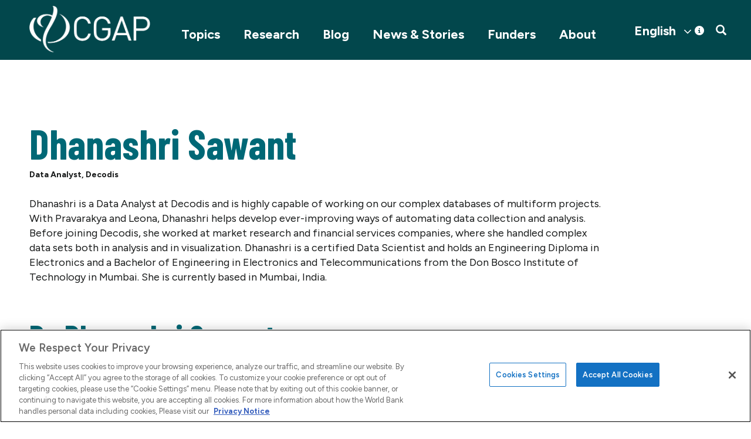

--- FILE ---
content_type: text/html; charset=UTF-8
request_url: https://www.cgap.org/about/people/dhanashri-sawant
body_size: 11944
content:


<!DOCTYPE html>
<html lang="en" dir="ltr" prefix="og: https://ogp.me/ns#">
  <head>
    <title>Dhanashri Sawant | CGAP</title>
    <meta charset="utf-8" />
<script>
          dataLayer = [{
            "postType": "person", "trackingTimePeriod": "More Than 30 Days", "postPublishedDate": "2023-07-05", 
          }];</script>
<meta name="description" content="Dhanashri is a Data Analyst at Decodis and is highly capable of working on our complex databases of multiform projects. With Pravarakya and Leona, Dhanashri helps develop ever-improving ways of automating data collection and analysis. Before joining Decodis, she worked at market research and financial services companies, where she handled complex data sets both in analysis and in visualization." />
<link rel="canonical" href="https://www.cgap.org/about/people/dhanashri-sawant" />
<meta name="twitter:card" content="summary_large_image" />
<meta name="Generator" content="Drupal 10 (https://www.drupal.org)" />
<meta name="MobileOptimized" content="width" />
<meta name="HandheldFriendly" content="true" />
<meta name="viewport" content="width=device-width, initial-scale=1.0" />
<script type="text/plain" class="optanon-category-C0004" src="https://assets.adobedtm.com/223f6e2cf7c9/9685aeb86618/launch-d83d995e27b8.min.js"></script>
<script type="text/plain" class="optanon-category-C0004">
          var wbgData = wbgData || {};

          wbgData.page = {
              pageInfo: {
                  pageName: "Dhanashri Sawant | CGAP",
                  pageCategory: "content",
                  pageUid: "",
                  pageFirstPub: "",
                  pageLastMod: "11 July 2023",
                  author: "",
                  topicTag: "",
                  subtopicTag: "",
                  contentType: "Person",
                  channel: "cgap cgap ext",
                  webpackage: ""
              },
              sectionInfo: {
                  siteSection: "",
                  subsectionP2: "",
                  subsectionP3: "",
                  subsectionP4: "",
                  subsectionP5: "",
              }
          }
          wbgData.site = {
              siteInfo: {
                  siteLanguage: "en",
                  siteCountry: "",
                  siteEnv: "prod",
                  siteType: "cgap",
                  siteRegion: "",
                  userIpaddressType: "2a03:2880:f806:1::",
              },
              techInfo: {
                  cmsType: "Drupal",
                  bussVPUnit: "cgap",
                  bussUnit: "cgap",
                  bussUserGroup: "external",
                  bussAgency: "cgap",
              },
          }
          </script>
<script>var ct_check_js_val = '0f2712aceab3e08d2fa8a53bc1cc8fec';var drupal_ac_antibot_cookie_value = '80aa8ca2740bc05c94c4978eb35454b6ea803b18598b1f846a15f98cb6e02624';var ct_use_cookies = 1;var ct_use_alt_cookies = 0;var ct_capture_buffer = 0;</script>
<script src="https://cdn.cookielaw.org/scripttemplates/otSDKStub.js" type="text/javascript" charset="UTF-8" data-domain-script="01956c70-63dd-75de-a53f-8270493f06ad"></script>
<script type="text/javascript">
function OptanonWrapper() { }
</script>
<script></script>
<link rel="icon" href="/themes/custom/cgap/favicon.ico" type="image/vnd.microsoft.icon" />

    <link rel="stylesheet" media="all" href="/sites/default/files/css/css_cPchmwr8YYZzSYKyivINPTy0qTURCa4-VoN5dpCtDww.css?delta=0&amp;language=en&amp;theme=cgap&amp;include=eJwdjFEKxCAMBS-UrkeSmAYRoil9scXb77o_8zEMI5WvVM0L24FY1kYl2e7iCL0HDn_0fpq-ZLx8Rj4bZLuVfKi4ERZCeyoMpR0i_fnpfk5Tekvuv59MhPcswBc46C1I" />
<link rel="stylesheet" media="all" href="/sites/default/files/css/css_AUUptMY8sDtoonhR2vGukTg3U8GA2OQjh3RlRUi-tK8.css?delta=1&amp;language=en&amp;theme=cgap&amp;include=eJwdjFEKxCAMBS-UrkeSmAYRoil9scXb77o_8zEMI5WvVM0L24FY1kYl2e7iCL0HDn_0fpq-ZLx8Rj4bZLuVfKi4ERZCeyoMpR0i_fnpfk5Tekvuv59MhPcswBc46C1I" />

    
          <!-- Google Tag Manager -->
      <script>(function(w,d,s,l,i){w[l]=w[l]||[];w[l].push({'gtm.start':
      new Date().getTime(),event:'gtm.js'});var f=d.getElementsByTagName(s)[0],
      j=d.createElement(s),dl=l!='dataLayer'?'&l='+l:'';j.async=true;j.src=
      'https://www.googletagmanager.com/gtm.js?id='+i+dl;f.parentNode.insertBefore(j,f);
      })(window,document,'script','dataLayer','GTM-P2T4HXS');</script>
      <!-- End Google Tag Manager -->
      </head>
  <body class="about-people-dhanashri-sawant path-node page-node-type-person has-glyphicons">
          <!-- Google Tag Manager (noscript) -->
      <noscript><iframe src="https://www.googletagmanager.com/ns.html?id=GTM-P2T4HXS"
      height="0" width="0" style="display:none;visibility:hidden"></iframe></noscript>
      <!-- End Google Tag Manager (noscript) -->
        
      <div class="dialog-off-canvas-main-canvas" data-off-canvas-main-canvas>
              <header>
              <div class="container">
          <div class="row">
       
      <div class="col-sm-12 clearfix">

        <button type="button" class="navbar-toggle" data-toggle="collapse" data-target="#navbar-collapse">
          <span class="sr-only">Toggle navigation</span>
          <span class="icon-bar"></span>
          <span class="icon-bar"></span>
          <span class="icon-bar"></span>
        </button>
        
          <div class="region region-navigation">
          <a class="logo navbar-btn pull-left" href="/" title="Home" rel="home">
      <img src="/sites/default/files/logo-white.png" alt="Home" />
    </a>
      <section id="block-mobilesearchtoggle" class="pull-right block block-block-content block-block-contentc7e971a3-41d1-473d-b94c-530f8ed33ff6 clearfix">
  
    

      
            <div class="field field--name-body field--type-text-with-summary field--label-hidden field--item"><a href="#" class="searchtoggle"><span class="icon glyphicon glyphicon-search" aria-hidden="true"></span></a></div>
      
  </section>

<section id="block-cgap-gtranslate" class="block block-gtranslate block-gtranslate-block clearfix">
  
    

      
<div class="gtranslate_wrapper"></div><script>window.gtranslateSettings = {"switcher_horizontal_position":"right","switcher_vertical_position":"top","horizontal_position":"inline","vertical_position":"inline","float_switcher_open_direction":"top","switcher_open_direction":"bottom","default_language":"en","native_language_names":1,"detect_browser_language":0,"add_new_line":1,"select_language_label":"Select Language","flag_size":32,"flag_style":"2d","globe_size":60,"alt_flags":[],"wrapper_selector":".gtranslate_wrapper","url_structure":"none","custom_domains":null,"languages":["en","fr","es"],"custom_css":".gt_container--hich1m .gt_switcher a img {\r\n  visibility: hidden;\r\n}"};</script><script>(function(){var js = document.createElement('script');js.setAttribute('src', 'https://cdn.gtranslate.net/widgets/latest/dwf.js');js.setAttribute('data-gt-orig-url', '/about/people/dhanashri-sawant');js.setAttribute('data-gt-orig-domain', 'www.cgap.org');document.body.appendChild(js);})();</script>
  </section>


  </div>

        


                  
        
                          <div id="navbar-collapse" class="navbar-collapse collapse">
              <div class="region region-navigation-collapsible">
    <section id="block-mainnavigation" class="pull-right block block-we-megamenu block-we-megamenu-blockmain clearfix">
  
    

      <div class="region-we-mega-menu">
	<a class="navbar-toggle collapsed">
	    <span class="icon-bar"></span>
	    <span class="icon-bar"></span>
	    <span class="icon-bar"></span>
	</a>
	<nav  class="main navbar navbar-default navbar-we-mega-menu mobile-collapse hover-action" data-menu-name="main" data-block-theme="cgap" data-style="Default" data-animation="None" data-delay="" data-duration="" data-autoarrow="" data-alwayshowsubmenu="" data-action="hover" data-mobile-collapse="0">
	  <div class="container-fluid">
	    <ul  class="we-mega-menu-ul nav nav-tabs">
  <li  class="we-mega-menu-li dropdown-menu" data-level="0" data-element-type="we-mega-menu-li" description="" data-id="866f7231-330c-44c2-83c7-968280bdc9d6" data-submenu="1" data-hide-sub-when-collapse="" data-group="0" data-class="" data-icon="" data-caption="" data-alignsub="" data-target="">
      <a class="we-mega-menu-li" title="" href="/topics" target="">
      Topics    </a>
    <span class="submenu-toggle">&gt;</span>  <div  class="we-mega-menu-submenu" data-element-type="we-mega-menu-submenu" data-submenu-width="" data-class="" style="width: px">
  <div class="we-mega-menu-submenu-inner">
    <div  class="we-mega-menu-row" data-element-type="we-mega-menu-row" data-custom-row="1">
  <div  class="we-mega-menu-col span12" data-element-type="we-mega-menu-col" data-width="12" data-block="views_block__mega_menu_block_1" data-blocktitle="0" data-hidewhencollapse="" data-class="">
    <div class="type-of-block"><div class="block-inner"><section class="views-element-container block block-views block-views-blockmega-menu-block-1 clearfix" id="block-views-block-mega-menu-block-1">
  
    

      <div class="form-group"><div class="container view view-mega-menu view-id-mega_menu view-display-id-block_1 js-view-dom-id-7f11b9218638f523c426f977e6b09cfcef532e711e1d12e6b4bb535b985ce965">
  
    
      
      <div class="view-content">
      <div class="item-list">
  
  <ul class="menu nav">

          <li><span class="views-field views-field-field-collections-list"><div class="field-content"></div></span><div class="views-field views-field-nothing"><span class="field-content">  <a class="subtitle1" data-toggle="collapse" href="#collapsesubmenu8837" role="button" aria-expanded="true" aria-controls="collapsesubmenu8837">
   
  </a><a href="/topics/building-resilience" hreflang="en">Building Resilience</a>
<div class="collapse in collapsesubmenu" id="collapsesubmenu8837">
  <div class="">
  <div data-history-node-id="8829" class="layout layout--onecol">
    <div class="layout__region layout__region--content">
      
            <div class="field field--name-field-short-title field--type-string field--label-hidden field--item"><a href="/topics/collections/climate-resilience" hreflang="en">Climate Resilience</a></div>
      
    </div>
  </div>

  <div data-history-node-id="9143" class="layout layout--onecol">
    <div class="layout__region layout__region--content">
      
            <div class="field field--name-field-short-title field--type-string field--label-hidden field--item"><a href="/topics/collections/fragility-and-inclusive-finance" hreflang="en">Fragile Contexts</a></div>
      
    </div>
  </div>

  <div data-history-node-id="8877" class="layout layout--onecol">
    <div class="layout__region layout__region--content">
      
            <div class="field field--name-field-short-title field--type-string field--label-hidden field--item"><a href="/topics/collections/rural-women" hreflang="en">Rural Women</a></div>
      
    </div>
  </div>

  <div data-history-node-id="9191" class="layout layout--onecol">
    <div class="layout__region layout__region--content">
      
            <div class="field field--name-field-short-title field--type-string field--label-hidden field--item"><a href="/topics/collections/food-security" hreflang="en">Food Security</a></div>
      
    </div>
  </div>

  <div data-history-node-id="9217" class="layout layout--onecol">
    <div class="layout__region layout__region--content">
      
            <div class="field field--name-field-short-title field--type-string field--label-hidden field--item"><a href="/topics/collections/inclusive-insurance" hreflang="en">Inclusive Insurance</a></div>
      
    </div>
  </div>

  <div data-history-node-id="9219" class="layout layout--onecol">
    <div class="layout__region layout__region--content">
      
            <div class="field field--name-field-short-title field--type-string field--label-hidden field--item"><a href="/topics/collections/access-to-insurance-initiative" hreflang="en">Access to Insurance Initiative (A2ii)</a></div>
      
    </div>
  </div>

 
  </div>
</div></span></div></li>
          <li><span class="views-field views-field-field-collections-list"><div class="field-content"></div></span><div class="views-field views-field-nothing"><span class="field-content">  <a class="subtitle1" data-toggle="collapse" href="#collapsesubmenu8828" role="button" aria-expanded="true" aria-controls="collapsesubmenu8828">
   
  </a><a href="/climate" hreflang="en">Climate Change</a>
<div class="collapse in collapsesubmenu" id="collapsesubmenu8828">
  <div class="">
  <div data-history-node-id="8829" class="layout layout--onecol">
    <div class="layout__region layout__region--content">
      
            <div class="field field--name-field-short-title field--type-string field--label-hidden field--item"><a href="/topics/collections/climate-resilience" hreflang="en">Climate Resilience</a></div>
      
    </div>
  </div>

  <div data-history-node-id="8877" class="layout layout--onecol">
    <div class="layout__region layout__region--content">
      
            <div class="field field--name-field-short-title field--type-string field--label-hidden field--item"><a href="/topics/collections/rural-women" hreflang="en">Rural Women</a></div>
      
    </div>
  </div>

  <div data-history-node-id="7011" class="layout layout--onecol">
    <div class="layout__region layout__region--content">
      
            <div class="field field--name-field-short-title field--type-string field--label-hidden field--item"><a href="/topics/collections/asset-finance-for-global-development" hreflang="en">Asset Finance</a></div>
      
    </div>
  </div>

 
  </div>
</div></span></div></li>
          <li><span class="views-field views-field-field-collections-list"><div class="field-content"></div></span><div class="views-field views-field-nothing"><span class="field-content">  <a class="subtitle1" data-toggle="collapse" href="#collapsesubmenu2" role="button" aria-expanded="true" aria-controls="collapsesubmenu2">
   
  </a><a href="/topics/digital-innovation" hreflang="en">Digital Innovation</a>
<div class="collapse in collapsesubmenu" id="collapsesubmenu2">
  <div class="">
  <div data-history-node-id="4206" class="layout layout--onecol">
    <div class="layout__region layout__region--content">
      
            <div class="field field--name-field-short-title field--type-string field--label-hidden field--item"><a href="/topics/collections/cico-rural-agent-networks" hreflang="en">Agent Networks</a></div>
      
    </div>
  </div>

  <div data-history-node-id="3602" class="layout layout--onecol">
    <div class="layout__region layout__region--content">
      
            <div class="field field--name-field-short-title field--type-string field--label-hidden field--item"><a href="/topics/collections/fintech-future-of-banking" hreflang="en">Fintech</a></div>
      
    </div>
  </div>

  <div data-history-node-id="8766" class="layout layout--onecol">
    <div class="layout__region layout__region--content">
      
            <div class="field field--name-field-short-title field--type-string field--label-hidden field--item"><a href="/gig-platforms-and-financial-inclusion" hreflang="en">Platform Work</a></div>
      
    </div>
  </div>

  <div data-history-node-id="5891" class="layout layout--onecol">
    <div class="layout__region layout__region--content">
      
            <div class="field field--name-field-short-title field--type-string field--label-hidden field--item"><a href="/topics/collections/open-apis" hreflang="en">Open APIs</a></div>
      
    </div>
  </div>

  <div data-history-node-id="3569" class="layout layout--onecol">
    <div class="layout__region layout__region--content">
      
            <div class="field field--name-field-short-title field--type-string field--label-hidden field--item"><a href="/topics/collections/digitizing-merchant-payments" hreflang="en">Merchant Payments</a></div>
      
    </div>
  </div>

  <div data-history-node-id="3192" class="layout layout--onecol">
    <div class="layout__region layout__region--content">
      
            <div class="field field--name-field-short-title field--type-string field--label-hidden field--item"><a href="/topics/collections/interoperability" hreflang="en">Interoperability</a></div>
      
    </div>
  </div>

  <div data-history-node-id="9045" class="layout layout--onecol">
    <div class="layout__region layout__region--content">
      
            <div class="field field--name-field-short-title field--type-string field--label-hidden field--item"><a href="/topics/collections/open-finance" hreflang="en">Open Finance</a></div>
      
    </div>
  </div>

  <div data-history-node-id="9273" class="layout layout--onecol">
    <div class="layout__region layout__region--content">
      
            <div class="field field--name-field-short-title field--type-string field--label-hidden field--item"><a href="/topics/collections/data-and-ai-for-inclusive-finance" hreflang="en">Data and AI</a></div>
      
    </div>
  </div>

 
  </div>
</div></span></div></li>
          <li><span class="views-field views-field-field-collections-list"><div class="field-content"></div></span><div class="views-field views-field-nothing"><span class="field-content">  <a class="subtitle1" data-toggle="collapse" href="#collapsesubmenu4" role="button" aria-expanded="true" aria-controls="collapsesubmenu4">
   
  </a><a href="/topics/responsible-policy" hreflang="en">Responsible Policy</a>
<div class="collapse in collapsesubmenu" id="collapsesubmenu4">
  <div class="">
  <div data-history-node-id="3555" class="layout layout--onecol">
    <div class="layout__region layout__region--content">
      
            <div class="field field--name-field-short-title field--type-string field--label-hidden field--item"><a href="/topics/collections/regulation-inclusive-digital-finance" hreflang="en">Regulation for Digital Finance</a></div>
      
    </div>
  </div>

  <div data-history-node-id="8276" class="layout layout--onecol">
    <div class="layout__region layout__region--content">
      
            <div class="field field--name-field-short-title field--type-string field--label-hidden field--item"><a href="/topics/collections/consumer-protection" hreflang="en">Consumer Protection</a></div>
      
    </div>
  </div>

  <div data-history-node-id="4251" class="layout layout--onecol">
    <div class="layout__region layout__region--content">
      
            <div class="field field--name-field-short-title field--type-string field--label-hidden field--item"><a href="/topics/collections/proportional-supervision-digital-financial-services" hreflang="en">Supervision for Digital Finance</a></div>
      
    </div>
  </div>

  <div data-history-node-id="6421" class="layout layout--onecol">
    <div class="layout__region layout__region--content">
      
            <div class="field field--name-field-short-title field--type-string field--label-hidden field--item"><a href="/topics/collections/market-monitoring" hreflang="en">Market Monitoring</a></div>
      
    </div>
  </div>

 
  </div>
</div></span></div></li>
          <li><span class="views-field views-field-field-collections-list"><div class="field-content"></div></span><div class="views-field views-field-nothing"><span class="field-content">  <a class="subtitle1" data-toggle="collapse" href="#collapsesubmenu8840" role="button" aria-expanded="true" aria-controls="collapsesubmenu8840">
   
  </a><a href="/topics/mse" hreflang="en">Micro and Small Enterprises</a>
<div class="collapse in collapsesubmenu" id="collapsesubmenu8840">
  <div class="">
  <div data-history-node-id="8832" class="layout layout--onecol">
    <div class="layout__region layout__region--content">
      
            <div class="field field--name-field-short-title field--type-string field--label-hidden field--item"><a href="/topics/collections/microfinance-digitization" hreflang="en"> Microfinance Digitization</a></div>
      
    </div>
  </div>

  <div data-history-node-id="9156" class="layout layout--onecol">
    <div class="layout__region layout__region--content">
      
            <div class="field field--name-field-short-title field--type-string field--label-hidden field--item"><a href="/topics/collections/rethinking-mse-finance" hreflang="en">Rethinking MSE Finance</a></div>
      
    </div>
  </div>

 
  </div>
</div></span></div></li>
          <li><span class="views-field views-field-field-collections-list"><div class="field-content"></div></span><div class="views-field views-field-nothing"><span class="field-content">  <a class="subtitle1" data-toggle="collapse" href="#collapsesubmenu8866" role="button" aria-expanded="true" aria-controls="collapsesubmenu8866">
   
  </a><a href="/topics/women-financial-inclusion" hreflang="en">Women&#039;s Financial Inclusion</a>
<div class="collapse in collapsesubmenu" id="collapsesubmenu8866">
  <div class="">
  <div data-history-node-id="8877" class="layout layout--onecol">
    <div class="layout__region layout__region--content">
      
            <div class="field field--name-field-short-title field--type-string field--label-hidden field--item"><a href="/topics/collections/rural-women" hreflang="en">Rural Women</a></div>
      
    </div>
  </div>

  <div data-history-node-id="9033" class="layout layout--onecol">
    <div class="layout__region layout__region--content">
      
            <div class="field field--name-field-short-title field--type-string field--label-hidden field--item"><a href="/topics/collections/young-women" hreflang="en">Young Women</a></div>
      
    </div>
  </div>

  <div data-history-node-id="9298" class="layout layout--onecol">
    <div class="layout__region layout__region--content">
      
            <div class="field field--name-field-short-title field--type-string field--label-hidden field--item"><a href="/topics/collections/addressing-gender-norms" hreflang="en">Addressing Gender Norms</a></div>
      
    </div>
  </div>

  <div data-history-node-id="8869" class="layout layout--onecol">
    <div class="layout__region layout__region--content">
      
            <div class="field field--name-field-short-title field--type-string field--label-hidden field--item"><a href="/finequity" hreflang="en">FinEquity</a></div>
      
    </div>
  </div>

 
  </div>
</div></span></div></li>
    
  </ul>

</div>

    </div>
  
          </div>
</div>

  </section>

</div></div>

</div>

</div>
<div  class="we-mega-menu-row" data-element-type="we-mega-menu-row" data-custom-row="1">
  <div  class="we-mega-menu-col span12" data-element-type="we-mega-menu-col" data-width="12" data-block="" data-blocktitle="" data-hidewhencollapse="0" data-class="">
  
</div>

</div>
<div  class="we-mega-menu-row" data-element-type="we-mega-menu-row" data-custom-row="1">
  <div  class="we-mega-menu-col span12" data-element-type="we-mega-menu-col" data-width="12" data-block="" data-blocktitle="" data-hidewhencollapse="0" data-class="">
  
</div>

</div>
<div  class="we-mega-menu-row" data-element-type="we-mega-menu-row" data-custom-row="1">
  <div  class="we-mega-menu-col span12" data-element-type="we-mega-menu-col" data-width="12" data-block="" data-blocktitle="" data-hidewhencollapse="0" data-class="">
  
</div>

</div>
<div  class="we-mega-menu-row" data-element-type="we-mega-menu-row" data-custom-row="1">
  <div  class="we-mega-menu-col span12" data-element-type="we-mega-menu-col" data-width="12" data-block="" data-blocktitle="" data-hidewhencollapse="0" data-class="">
  
</div>

</div>
<div  class="we-mega-menu-row" data-element-type="we-mega-menu-row" data-custom-row="1">
  <div  class="we-mega-menu-col span12" data-element-type="we-mega-menu-col" data-width="12" data-block="" data-blocktitle="" data-hidewhencollapse="0" data-class="">
  
</div>

</div>
<div  class="we-mega-menu-row" data-element-type="we-mega-menu-row" data-custom-row="1">
  <div  class="we-mega-menu-col span12" data-element-type="we-mega-menu-col" data-width="12" data-block="" data-blocktitle="" data-hidewhencollapse="0" data-class="">
  
</div>

</div>
<div  class="we-mega-menu-row" data-element-type="we-mega-menu-row" data-custom-row="1">
  <div  class="we-mega-menu-col span12" data-element-type="we-mega-menu-col" data-width="12" data-block="" data-blocktitle="" data-hidewhencollapse="0" data-class="">
  
</div>

</div>
<div  class="we-mega-menu-row" data-element-type="we-mega-menu-row" data-custom-row="1">
  <div  class="we-mega-menu-col span12" data-element-type="we-mega-menu-col" data-width="12" data-block="" data-blocktitle="" data-hidewhencollapse="0" data-class="">
  
</div>

</div>
<div  class="we-mega-menu-row" data-element-type="we-mega-menu-row" data-custom-row="1">
  <div  class="we-mega-menu-col span12" data-element-type="we-mega-menu-col" data-width="12" data-block="" data-blocktitle="" data-hidewhencollapse="0" data-class="">
  
</div>

</div>
<div  class="we-mega-menu-row" data-element-type="we-mega-menu-row" data-custom-row="1">
  <div  class="we-mega-menu-col span12" data-element-type="we-mega-menu-col" data-width="12" data-block="" data-blocktitle="" data-hidewhencollapse="0" data-class="">
  
</div>

</div>
<div  class="we-mega-menu-row" data-element-type="we-mega-menu-row" data-custom-row="1">
  <div  class="we-mega-menu-col span12" data-element-type="we-mega-menu-col" data-width="12" data-block="" data-blocktitle="" data-hidewhencollapse="0" data-class="">
  
</div>

</div>

  </div>
</div>
</li>
<li  class="we-mega-menu-li" data-level="0" data-element-type="we-mega-menu-li" description="" data-id="4e75f096-cf71-444c-81bc-7347c91c75df" data-submenu="0" data-hide-sub-when-collapse="" data-group="0" data-class="" data-icon="" data-caption="" data-alignsub="" data-target="">
      <a class="we-mega-menu-li" title="" href="/research" target="">
      Research    </a>
      
</li>
<li  class="we-mega-menu-li" data-level="0" data-element-type="we-mega-menu-li" description="" data-id="191773d2-1618-48eb-8b00-a65c625d163e" data-submenu="0" data-hide-sub-when-collapse="" data-group="0" data-class="" data-icon="" data-caption="" data-alignsub="" data-target="">
      <a class="we-mega-menu-li" title="" href="/blog" target="">
      Blog    </a>
      
</li>
<li  class="we-mega-menu-li dropdown-menu" data-level="0" data-element-type="we-mega-menu-li" description="CGAP News and Stories" data-id="959d2e0d-89ec-4c66-97b0-65277605e2c5" data-submenu="1" data-hide-sub-when-collapse="" data-group="0" data-class="" data-icon="" data-caption="" data-alignsub="" data-target="">
      <a class="we-mega-menu-li" title="" href="/news-and-stories" target="">
      News &amp; Stories    </a>
    <span class="submenu-toggle">&gt;</span>  <div  class="we-mega-menu-submenu" data-element-type="we-mega-menu-submenu" data-submenu-width="" data-class="" style="width: px">
  <div class="we-mega-menu-submenu-inner">
    <div  class="we-mega-menu-row" data-element-type="we-mega-menu-row" data-custom-row="1">
  <div  class="we-mega-menu-col span12 container" data-element-type="we-mega-menu-col" data-width="12" data-block="newsstories" data-blocktitle="1" data-hidewhencollapse="" data-class="container">
    <div class="type-of-block"><div class="block-inner"><h2>News Stories</h2><nav role="navigation" aria-labelledby="block-newsstories-menu" id="block-newsstories">
            
      <ul class="menu menu--news-hub nav">
                      <li class="first">
                                        <a href="/news-and-stories" data-drupal-link-system-path="node/8830">Overview</a>
                      </li>
                      <li>
                                        <a href="/news-and-stories/news" title="Stay up to date on the latest developments at CGAP" data-drupal-link-system-path="node/8850">News</a>
                  <span class="navigation__link-description">Stay up to date on the latest developments at CGAP</span>
                      </li>
                      <li>
                                        <a href="/news-and-stories/events" title="Join us for webinars, seminars and more" data-drupal-link-system-path="node/8851">Events</a>
                  <span class="navigation__link-description">Join us for webinars, seminars and more</span>
                      </li>
                      <li>
                                        <a href="/news-and-stories/podcast" title="Explore topics around inclusive finance" data-drupal-link-system-path="node/8849">Podcast</a>
                  <span class="navigation__link-description">Explore topics around inclusive finance</span>
                      </li>
                      <li>
                                        <a href="/news-and-stories/influence-stories" title="Learn about CGAP’s influence in the financial sector">Influence Stories</a>
                  <span class="navigation__link-description">Learn about CGAP’s influence in the financial sector</span>
                      </li>
                      <li class="last">
                                        <a href="/news-and-stories/videos" title="Watch insights on financial inclusion" data-drupal-link-system-path="node/8863">Videos</a>
                  <span class="navigation__link-description">Watch insights on financial inclusion</span>
                      </li>
        </ul>
  

  </nav>
</div></div>

</div>

</div>

  </div>
</div>
</li>
<li  class="we-mega-menu-li" data-level="0" data-element-type="we-mega-menu-li" description="" data-id="d7196222-2f71-4f2e-87d0-d25d1c0dc68a" data-submenu="0" data-hide-sub-when-collapse="" data-group="0" data-class="" data-icon="" data-caption="" data-alignsub="" data-target="">
      <a class="we-mega-menu-li" title="" href="/funders-and-partners" target="">
      Funders    </a>
      
</li>
<li  class="we-mega-menu-li active active-trail dropdown-menu" data-level="0" data-element-type="we-mega-menu-li" description="" data-id="6bab6e8e-db47-4ae4-abc9-ced3e66926a5" data-submenu="1" data-hide-sub-when-collapse="" data-group="0" data-class="" data-icon="" data-caption="" data-alignsub="" data-target="">
      <a class="we-mega-menu-li" title="" href="/about" target="">
      About    </a>
    <span class="submenu-toggle">&gt;</span>  <div  class="we-mega-menu-submenu" data-element-type="we-mega-menu-submenu" data-submenu-width="" data-class="" style="width: px">
  <div class="we-mega-menu-submenu-inner">
    <div  class="we-mega-menu-row" data-element-type="we-mega-menu-row" data-custom-row="1">
  <div  class="we-mega-menu-col span12" data-element-type="we-mega-menu-col" data-width="12" data-block="about" data-blocktitle="0" data-hidewhencollapse="0" data-class="">
    <div class="type-of-block"><div class="block-inner"><nav role="navigation" aria-labelledby="block-about-menu" id="block-about">
    
        
    <div class="container">
    <ul class="menu menu--about nav">
                        <li class="active">
        <a href="/about" title="Learn about CGAP&#039;s mission and vision" data-drupal-link-system-path="about">About CGAP</a>
                  <span class="navigation__link-description">Learn about CGAP&#039;s mission and vision</span>
                          </li>
                        <li>
        <a href="/about/governance" title="Meet the leaders who provide strategic guidance" data-drupal-link-system-path="node/3026">Our Governance</a>
                  <span class="navigation__link-description">Meet the leaders who provide strategic guidance</span>
                          </li>
                        <li>
        <a href="/about/member-organizations" title="View the organizations that support CGAP" data-drupal-link-system-path="about/member-organizations">Our Members</a>
                  <span class="navigation__link-description">View the organizations that support CGAP</span>
                          </li>
                        <li>
        <a href="/about/our-team" title="Meet our operating team " data-drupal-link-system-path="about/our-team">Our Team</a>
                  <span class="navigation__link-description">Meet our operating team </span>
                          </li>
                        <li>
        <a href="/about/financial-inclusion" title="Find out more about why financial inclusion matters " data-drupal-link-system-path="node/8061">Financial Inclusion </a>
                  <span class="navigation__link-description">Find out more about why financial inclusion matters </span>
                          </li>
                        <li>
        <a href="/about/key-documents" title="Review annual reports, strategy and charter" data-drupal-link-system-path="about/key-documents">Key Documents</a>
                  <span class="navigation__link-description">Review annual reports, strategy and charter</span>
                          </li>
                        <li>
        <a href="/about/contact" title="Contact us with questions and media inquiries" data-drupal-link-system-path="contact">Contact Us</a>
                  <span class="navigation__link-description">Contact us with questions and media inquiries</span>
                          </li>
        </ul>
  </div>
  

  </nav>
</div></div>

</div>

</div>
<div  class="we-mega-menu-row" data-element-type="we-mega-menu-row" data-custom-row="1">
  <div  class="we-mega-menu-col span12" data-element-type="we-mega-menu-col" data-width="12" data-block="" data-blocktitle="" data-hidewhencollapse="0" data-class="">
  
</div>

</div>
<div  class="we-mega-menu-row" data-element-type="we-mega-menu-row" data-custom-row="1">
  <div  class="we-mega-menu-col span12" data-element-type="we-mega-menu-col" data-width="12" data-block="" data-blocktitle="" data-hidewhencollapse="0" data-class="">
  
</div>

</div>
<div  class="we-mega-menu-row" data-element-type="we-mega-menu-row" data-custom-row="1">
  <div  class="we-mega-menu-col span12" data-element-type="we-mega-menu-col" data-width="12" data-block="" data-blocktitle="" data-hidewhencollapse="0" data-class="">
  
</div>

</div>
<div  class="we-mega-menu-row" data-element-type="we-mega-menu-row" data-custom-row="1">
  <div  class="we-mega-menu-col span12" data-element-type="we-mega-menu-col" data-width="12" data-block="" data-blocktitle="" data-hidewhencollapse="0" data-class="">
  
</div>

</div>
<div  class="we-mega-menu-row" data-element-type="we-mega-menu-row" data-custom-row="1">
  <div  class="we-mega-menu-col span12" data-element-type="we-mega-menu-col" data-width="12" data-block="" data-blocktitle="" data-hidewhencollapse="0" data-class="">
  
</div>

</div>
<div  class="we-mega-menu-row" data-element-type="we-mega-menu-row" data-custom-row="1">
  <div  class="we-mega-menu-col span12" data-element-type="we-mega-menu-col" data-width="12" data-block="" data-blocktitle="" data-hidewhencollapse="0" data-class="">
  
</div>

</div>
<div  class="we-mega-menu-row" data-element-type="we-mega-menu-row" data-custom-row="1">
  <div  class="we-mega-menu-col span12" data-element-type="we-mega-menu-col" data-width="12" data-block="" data-blocktitle="" data-hidewhencollapse="0" data-class="">
  
</div>

</div>
<div  class="we-mega-menu-row" data-element-type="we-mega-menu-row" data-custom-row="1">
  <div  class="we-mega-menu-col span12" data-element-type="we-mega-menu-col" data-width="12" data-block="" data-blocktitle="" data-hidewhencollapse="0" data-class="">
  
</div>

</div>
<div  class="we-mega-menu-row" data-element-type="we-mega-menu-row" data-custom-row="1">
  <div  class="we-mega-menu-col span12" data-element-type="we-mega-menu-col" data-width="12" data-block="" data-blocktitle="" data-hidewhencollapse="0" data-class="">
  
</div>

</div>
<div  class="we-mega-menu-row" data-element-type="we-mega-menu-row" data-custom-row="1">
  <div  class="we-mega-menu-col span12" data-element-type="we-mega-menu-col" data-width="12" data-block="" data-blocktitle="" data-hidewhencollapse="0" data-class="">
  
</div>

</div>
<div  class="we-mega-menu-row" data-element-type="we-mega-menu-row" data-custom-row="1">
  <div  class="we-mega-menu-col span12" data-element-type="we-mega-menu-col" data-width="12" data-block="" data-blocktitle="" data-hidewhencollapse="0" data-class="">
  
</div>

</div>

  </div>
</div>
</li>

</ul>
	  </div>
	</nav>
</div>
  </section>


  </div>

          </div>
                
                          <div class="topmenu">
              <div class="region region-topmenu">
    <section id="block-topsearch" class="col-md-4 hidden block block-block-content block-block-contentd3fa6785-c7ee-4194-8a8e-10f05814ef2c clearfix">
  
    

      
            <div class="field field--name-body field--type-text-with-summary field--label-hidden field--item"><form accept-charset="UTF-8" action="/search" data-drupal-form-fields="edit-keywords" id="search-block-form" method="get">
<div class="form-item js-form-item form-type-search js-form-type-search form-item-keywords js-form-item-keywords form-no-label form-group"><label class="control-label sr-only" for="edit-keywords">Search</label>
<div class="input-group"><input class="form-search form-control" data-drupal-selector="edit-keywords" id="edit-keywords" maxlength="128" name="keywords" placeholder="Search" size="15" title type="search" value><span class="input-group-btn"><button class="button js-form-submit form-submit btn-primary btn icon-only" name type="submit" value="Search"><span class="sr-only">Search</span><span class="icon glyphicon glyphicon-search" aria-hidden="true"></span></button></span></div>
</div>

<div class="form-actions form-group js-form-wrapper form-wrapper" data-drupal-selector="edit-actions" id="edit-actions">&nbsp;</div>
</form>
</div>
      
  </section>


  </div>

          </div>
        
      </div>

                </div>
        </div>
          </header>
  

    <div class="titlearea">
    <div class="container">
      <div class="row">
        <div class="col-sm-12">
            <div class="region region-titlearea">
    <nav role="navigation" aria-labelledby="block-about-menu" id="block-about">
    
        
    <div class="container">
    <ul class="menu menu--about nav">
                        <li class="active">
        <a href="/about" title="Learn about CGAP&#039;s mission and vision" data-drupal-link-system-path="about">About CGAP</a>
                  <span class="navigation__link-description">Learn about CGAP&#039;s mission and vision</span>
                          </li>
                        <li>
        <a href="/about/governance" title="Meet the leaders who provide strategic guidance" data-drupal-link-system-path="node/3026">Our Governance</a>
                  <span class="navigation__link-description">Meet the leaders who provide strategic guidance</span>
                          </li>
                        <li>
        <a href="/about/member-organizations" title="View the organizations that support CGAP" data-drupal-link-system-path="about/member-organizations">Our Members</a>
                  <span class="navigation__link-description">View the organizations that support CGAP</span>
                          </li>
                        <li>
        <a href="/about/our-team" title="Meet our operating team " data-drupal-link-system-path="about/our-team">Our Team</a>
                  <span class="navigation__link-description">Meet our operating team </span>
                          </li>
                        <li>
        <a href="/about/financial-inclusion" title="Find out more about why financial inclusion matters " data-drupal-link-system-path="node/8061">Financial Inclusion </a>
                  <span class="navigation__link-description">Find out more about why financial inclusion matters </span>
                          </li>
                        <li>
        <a href="/about/key-documents" title="Review annual reports, strategy and charter" data-drupal-link-system-path="about/key-documents">Key Documents</a>
                  <span class="navigation__link-description">Review annual reports, strategy and charter</span>
                          </li>
                        <li>
        <a href="/about/contact" title="Contact us with questions and media inquiries" data-drupal-link-system-path="contact">Contact Us</a>
                  <span class="navigation__link-description">Contact us with questions and media inquiries</span>
                          </li>
        </ul>
  </div>
  

  </nav>

  </div>

        </div>
      </div>
    </div>
  </div>
  




  <div role="main" class="main-container container js-quickedit-main-content">
    <div class="row">

            
            
                  <section class="col-sm-12">

                                      <div class="highlighted">  <div class="region region-highlighted">
    <div data-drupal-messages-fallback class="hidden"></div>

  </div>
</div>
                  
                
                
                
                          <a id="main-content"></a>
            <div class="region region-content">
      
<article data-history-node-id="8791" class="person is-promoted full clearfix">

  
    

  
  <div class="content">
    

<div class="layout3col372">
  <div class="row"><div class="col-sm-12"><div class="heading"></div></div></div>
    <div class="row"><div class="col-sm-7 col-sm-offset-1"><div class="pageinfo"></div></div></div>
  <div class="row mainrow">
        <section class="col-sm-10 maincol"><section class="views-element-container block block-views block-views-blockperson-page-info-block-1 clearfix">
  
    

      <div class="form-group"><div class="view view-person-page-info view-id-person_page_info view-display-id-block_1 js-view-dom-id-2a4be8e9452d73eaec6fa4169ff56fcfd7c957983805ecec8f19235575f0b312">
  
    
      
      <div class="view-content">
          <div class="views-row"><div class="views-field views-field-views-conditional-field"><span class="field-content"></span></div><div class="views-field views-field-title"><h1 class="field-content">Dhanashri Sawant</h1></div><div class="views-field views-field-field-job-title"><div class="field-content job-title">Data Analyst, Decodis </div></div></div>

    </div>
  
          </div>
</div>

  </section>

<section class="block block-layout-builder block-field-blocknodepersonbody clearfix">
  
    

      
            <div class="field field--name-body field--type-text-with-summary field--label-hidden field--item"><p>Dhanashri is a Data Analyst at Decodis and is highly capable of working on our complex databases of multiform projects. With Pravarakya and Leona, Dhanashri helps develop ever-improving ways of automating data collection and analysis. Before joining Decodis, she worked at market research and financial services companies, where she handled complex data sets both in analysis and in visualization. Dhanashri is a certified Data Scientist and holds an Engineering Diploma in Electronics and a Bachelor of Engineering in Electronics and Telecommunications from the Don Bosco Institute of Technology in Mumbai. She is currently based in Mumbai, India.</p>

<p>&nbsp;</p></div>
      
  </section>

<section class="views-element-container block block-views block-views-blockcontent-by-author-block-1 clearfix">
  
    

      <div class="form-group"><div class="view view-content-by-author view-id-content_by_author view-display-id-block_1 js-view-dom-id-2ae4e7e1efd0973473ed60f7afbab58f672650c8c2c5a04c0e736ec409f1a0b3">
  
    
      <div class="view-header">
      <div class="view view-content-by-author view-id-content_by_author view-display-id-embed_1 js-view-dom-id-0650b4171a8efa087ffa4247eb8ee4f576dff3801bec95e938426c12531425e3">
  
    
      
      <div class="view-content">
          <div class="views-row"><span class="views-field views-field-title"><h2 class="field-content">By Dhanashri Sawant</h2></span></div>

    </div>
  
          </div>

    </div>
      
      <div class="view-content">
          <div class="views-row"><div class="listing">
  <div class="listing__inner">
            <div class="listing__text noimg">
            <div class="meta"><div class="metainner">Research</div><time datetime="2023-07-06T12:00:00Z">06 July 2023</time>
</div>
            <h3><a href="/research/reading-deck/social-media-monitoring-to-assess-consumer-risks-in-digital-credit-apps" hreflang="en">Social Media Monitoring to Assess Consumer Risks in Digital Credit Apps: Guidance for Supervisors from an India Pilot</a></h3>
            To better understand the digital consumer credit and the risks they pose for customers, this reading deck contains supervisory guidance on the use of a branch of AI, Natural Language Processing (NLP), for social media monitoring. It is based on insights and lessons from an India pilot and provides examples of social media analyses carried out as part of that pilot. 
      <div class="listing__links"></div>
    </div>
  </div>
</div>

</div>

    </div>
  
      
          </div>
</div>

  </section>

</section>
    <aside class="col-sm-2 sidebar sidebar-second"><section class="block block-cgap-helper block-person-social-links clearfix">
  
    

      
  </section>

</aside>  </div>
    <div class="row comments-wrap padded"><div class="col-sm-7 col-sm-offset-1"></div></div>
</div>

  </div>

</article>


  </div>

              </section>

                </div>
  </div>



      <footer class="footer" role="contentinfo">
      <div class="container">
        <div class="row">
          <div class="col-sm-12">
              <div class="region region-footer">
    <section id="block-footerlogo" class="pull-left logoblock block block-block-content block-block-content518cebb3-b67d-4930-bfe6-f6a74b601a52 clearfix">
  
    

      
            <div class="field field--name-body field--type-text-with-summary field--label-hidden field--item"><p><a href="/"><img alt="CGAP Logo" src="/themes/custom/cgap/images/logo-white.png"></a></p>
<p>1818 H Street, NW<br>
MSN F3K-306<br>
Washington, DC 20433</p></div>
      
  </section>

<nav role="navigation" aria-labelledby="block-footer-menu" id="block-footer" class="pull-left menublock">
            
      <ul class="menu menu--footer nav">
                      <li class="active active-trail first">
                                        <a href="/about" class="active-trail" data-drupal-link-system-path="about">About</a>
                      </li>
                      <li>
                                        <a href="/news-and-stories/news" data-drupal-link-system-path="node/8850">News</a>
                      </li>
                      <li>
                                        <a href="/topics" data-drupal-link-system-path="topics">Topics</a>
                      </li>
                      <li>
                                        <a href="/news-and-stories/events" data-drupal-link-system-path="node/8851">Events</a>
                      </li>
                      <li>
                                        <a href="/research" data-drupal-link-system-path="research">Research</a>
                      </li>
                      <li>
                                        <a href="/about/careers" data-drupal-link-system-path="node/3339">Careers</a>
                      </li>
                      <li>
                                        <a href="/blog" data-drupal-link-system-path="blog">Blog</a>
                      </li>
                      <li>
                                        <a href="/about/contact" data-drupal-link-system-path="contact">Contact</a>
                      </li>
                      <li class="last">
                                        <a href="/about/faq">Financial Inclusion FAQ</a>
                      </li>
        </ul>
  

  </nav>
<section id="block-footersociallinks" class="pull-right socialblock block block-block-content block-block-contentc0a6c640-c7cd-4d7f-9ff0-009a80a9fac9 clearfix">
  
    

      
            <div class="field field--name-body field--type-text-with-summary field--label-hidden field--item"><style>
.podcast { vertical-align:bottom; filter:brightness(0) invert(1); }
.podcast:hover { filter:unset; }
</style>

<span>Stay Informed!</span>
<span>Sign up for our newsletter</span>
<a href="/subscribe" class="btn smallyellow">Sign up</a>
<ul style="text-align:left;">
<li><a href="https://www.facebook.com/CGAPFinancialInclusion"><i class="fa-brands fa-facebook-f"></i></a></li>
<li><a href="https://twitter.com/cgap"><i class="fa-brands fa-x-twitter"></i></a></li>
<li><a href="https://www.linkedin.com/company/cgap-world-bank-group"><i class="fa-brands fa-linkedin-in"></i></a></li>
<li><a href="https://www.youtube.com/channel/UCUO7nlegYLiGPNm5R0cfOiA"><i class="fa-brands fa-youtube"></i></a></li>
<li><a href="https://podcasts.apple.com/us/podcast/inclusive-finance-frontiers/id1057974369"><img class="podcast" src="/sites/default/files/styles/thumbnail/public/2025-11/podcast.png.webp?itok=OJKkXJ2a" width="22" height="22"></a></li>

</ul></div>
      
            <div class="field field--name-field-wave field--type-boolean field--label-hidden field--item"></div>
      
  </section>


  </div>

          </div>
        </div>
      </div>
    </footer>
  
      <div class="footerbar">
      <div class="container">
        <div class="row">
          <div class="col-sm-12">
              <div class="region region-footerbar">
    <section id="block-copyright" class="pull-left block block-block-content block-block-content5419844c-cd2f-4072-a9f8-c6b122ac9dac clearfix">
  
    

      
            <div class="field field--name-body field--type-text-with-summary field--label-hidden field--item"><p>© 2026 CGAP</p></div>
      
            <div class="field field--name-field-wave field--type-boolean field--label-hidden field--item"></div>
      
  </section>

<section id="block-footerlinks" class="footerlinks pull-right block block-block-content block-block-content6ac29693-795b-470b-86fd-f3070fed16cc clearfix">
  
    

      
            <div class="field field--name-body field--type-text-with-summary field--label-hidden field--item"><ul>
	<li><a href="https://www.worldbank.org/en/about/legal">Legal</a></li>
	<li><a href="https://www.worldbank.org/en/about/legal/privacy-notice">Privacy Notice</a></li>
</ul>
</div>
      
  </section>

<section id="block-cgap-customcss" class="block block-block-content block-block-contentd0751ebb-668a-4857-b663-673af2c9c540 clearfix">
  
    

      
            <div class="field field--name-body field--type-text-with-summary field--label-hidden field--item"><style>
select[name="INDUSTRY"],
select[name="A2IIORG"] {
border: 1px solid #ABB0B2;
appearance: auto;
}
select[name="INDUSTRY"] option,
select[name="A2IIORG"] option {
font-size: 15px;
line-height:  15px;
font-weight: normal;

}
#mc_embed_signup .mc-field-group.input-group label {
margin-left: 5px;
}
@media (max-width: 767px) {
#mc_embed_signup {
width: auto;
}
}
/*
.membercard.card {
min-height: 366px;
}
.align-center img {
display: block;
margin-left: auto;
margin-right: auto;
width: auto;
}
figure.align-center figcaption {
display: block !important;
text-align: center;
}
figure figcaption {
text-align: center;
}
.Theme-HeaderContainer--hidden .Theme-NavigationBar {
position: absolute;
}*/

.page-node-type-events .field--name-field-authors .listing .listing__text h3 h2 {
  margin-bottom: 0;
}

.page-node-type-events .field--name-field-authors .listing .listing__text .field--name-field-job-title {
  font-size: 14px;
  font-weight: 700;
  color: #191B1B;
}
</style></div>
      
            <div class="field field--name-field-wave field--type-boolean field--label-hidden field--item"></div>
      
  </section>


  </div>

          </div>
        </div>
      </div>
    </div>
  
  </div>

    
    <script type="application/json" data-drupal-selector="drupal-settings-json">{"path":{"baseUrl":"\/","pathPrefix":"","currentPath":"node\/8791","currentPathIsAdmin":false,"isFront":false,"currentLanguage":"en"},"pluralDelimiter":"\u0003","suppressDeprecationErrors":true,"ajaxPageState":{"libraries":"[base64]","theme":"cgap","theme_token":null},"ajaxTrustedUrl":[],"multiselect":{"widths":250},"custom_links":[],"bootstrap":{"forms_has_error_value_toggle":1,"modal_animation":1,"modal_backdrop":"true","modal_focus_input":1,"modal_keyboard":1,"modal_select_text":1,"modal_show":1,"modal_size":"","popover_enabled":1,"popover_animation":1,"popover_auto_close":1,"popover_container":"body","popover_content":"","popover_delay":"0","popover_html":0,"popover_placement":"right","popover_selector":"","popover_title":"","popover_trigger":"click","tooltip_enabled":1,"tooltip_animation":1,"tooltip_container":"body","tooltip_delay":"0","tooltip_html":0,"tooltip_placement":"auto left","tooltip_selector":"","tooltip_trigger":"hover"},"user":{"uid":0,"permissionsHash":"46f0d4922d58602e8fbc71484407972276694e21ccaaca2e761af51ee72cc1d2"}}</script>
<script src="/sites/default/files/js/js_2iYOhcVfIjmZLqjl5LvQLPF1Zj15b8HFhzBMVNqBI4o.js?scope=footer&amp;delta=0&amp;language=en&amp;theme=cgap&amp;include=eJxdy1EKAyEMBNALaT2SqJu10piEGLv09q0sLUs_BmYeTGa2YZok5G-LohAbNXM_CsLCT9CLGDNaE1fq9etH0SY2Tq7IOaEf9sJG1RWERJbwEZLkYl5mxlbckeNmPXwSz_cSJjCdw-IdUEDD33YHxA41daAZdtZ-O8Av8Ev8rkwGtL0BjIhX1w"></script>

        <script type="text/javascript" src="//ct5.addthis.com/js/300/addthis_widget.js#pubid=ra-55eef1295c923248"></script>

  </body>
</html>
